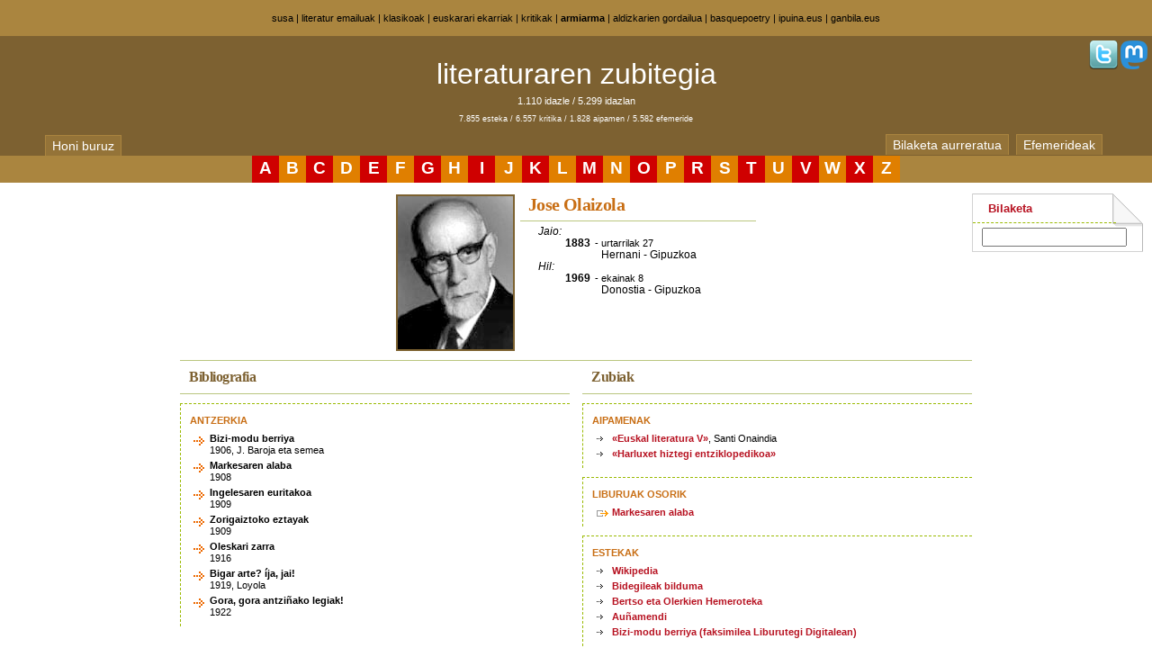

--- FILE ---
content_type: text/html
request_url: https://zubitegia.armiarma.eus/?i=493
body_size: 2549
content:
<!DOCTYPE html PUBLIC "-//W3C//DTD XHTML 1.0 Transitional//EN" "http://www.w3.org/TR/xhtml1/DTD/xhtml1-transitional.dtd">
<html xmlns="http://www.w3.org/1999/xhtml">
<head profile="http://gmpg.org/xfn/11">
  <meta http-equiv="Content-Type" content="text/html; charset=iso-8859-1">
  <meta name="viewport" content="width=device-width, initial-scale=1">
	<title>literaturaren zubitegia -  Jose Olaizola</title>
    <style type="text/css" media="screen">
		@import url( /css/style-berria.css );
	</style>
<link rel="stylesheet" type="text/css" href="https://armiarma.eus/jquery/css/jquery.autocomplete.css" /> 
<script type="text/javascript" src="https://armiarma.eus/jquery/jquery-1.3.2.min.js"></script>
<script type="text/javascript" src="https://armiarma.eus/jquery/jquery.autocomplete.js"></script>
<script type="text/javascript">
$(document).ready(function() {
    $(".sailAlea1cA").toggle(function(){
      var ID = this.getAttribute('id');
      var ajaxID = ID.replace("bis-","blo-");
      $("#"+ajaxID).show();
    },function(){
      var ID = this.getAttribute('id');
      var ajaxID = ID.replace("bis-","blo-");
      $("#"+ajaxID).hide();
    });
    //$("#zuzeu").load("/cgi-bin/ajax3.pl", {id: 'kargatu-zuzeu'});
    //$("#sustatu").load("/cgi-bin/ajax3.pl", {id: 'kargatu-sustatu'});
    //$("#basqueliterature").load("/cgi-bin/ajax3.pl", {id: 'kargatu-basqueliterature'});
    //$("#111akademia").load("/cgi-bin/ajax3.pl", {id: 'kargatu-111akademia'});
});
</script>
<!-- Global site tag (gtag.js) - Google Analytics -->
<script async src="https://www.googletagmanager.com/gtag/js?id=UA-4129142-3"></script>
<script>
  window.dataLayer = window.dataLayer || [];
  function gtag(){dataLayer.push(arguments);}
  gtag('js', new Date());

  gtag('config', 'UA-4129142-3');
</script>
<link rel="shortcut icon" type="image/ico" href="favicon.png" />
</head>
<body>

<div id="banner"><h1>
<a href="http://www.susa-literatura.eus/" title="Susa literatur argitaletxea">susa</a>
|

<a href="http://www.armiarma.eus/emailuok/" title="Literatur Emailuak">literatur emailuak</a>
|
<a href="http://klasikoak.armiarma.eus/" title="Klasikoen Gordailua">klasikoak</a>
|
<a href="http://ekarriak.armiarma.eus/" title="Euskarari ekarriak">euskarari ekarriak</a>
|
<a href="http://kritikak.armiarma.eus/" title="Kritiken Hemeroteka">kritikak</a>
|
<strong><a href="http://www.armiarma.eus/" title="Literaturaren sarean">armiarma</a></strong>
|
<a href="http://andima.armiarma.eus/" title="Literatur Aldizkarien Gordailua">aldizkarien gordailua</a>
|
<a href="http://www.basquepoetry.eus/" title="basquepoetry.eus">basquepoetry</a>
|
<a href="https://ipuina.eus/" title="ipuina.eus">ipuina.eus</a>
|
<a href="https://ganbila.eus/" title="ganbila.eus">ganbila.eus</a>

</h1></div>
<div id="burua">
<div id="sareSozialak">
<!--<a href="?m=8" title="emakumezkoak soilik"><img src="https://armiarma.eus/img/32_m8.png" border="0"></a>-->
<a href="http://twitter.com/#!/armiarma" title="twitter"><img src="https://armiarma.eus/img/32_twitter.png" border="0"></a>
<a href="https://mastodon.eus/@susa" title="mastodon"><img src="https://armiarma.eus/img/32_mastodon.png" border="0"></a>
</div>
<div id="top-bar">
	<div class="top-bar-l">
		<h1><a href="/">literaturaren zubitegia</a></h1>
		<p>1.110 idazle / 5.299 idazlan<br />
		<span class="kapuruak">7.855 esteka / 6.557 kritika / 1.828 aipamen / 5.582 efemeride</span></p>
	</div>
	<div id="erlaitzak">
		<div id="erlaitza1">
			<a class="ezmugi" href="/buruz" title="webgune honi buruz">Honi buruz</a>
		</div>
		<div id="erlaitza2">
			<a class="ezmugi" href="/bila" title="bilaketa aurreratua">Bilaketa aurreratua</a>
			<a class="mugi" href="/bila" title="bilaketa aurreratua">Bilaketa</a>
			<a href="/efeme" title="efemerideak">Efemerideak</a>
		</div>
	</div>
</div>
</div>
<div id="letrak">
<div class="letraBat gorriak2"><a href="/?a=a">A</a></div><div class="letraBat laranjak2"><a href="/?a=b">B</a></div><div class="letraBat gorriak2"><a href="/?a=c">C</a></div><div class="letraBat laranjak2"><a href="/?a=d">D</a></div><div class="letraBat gorriak2"><a href="/?a=e">E</a></div><div class="letraBat laranjak2"><a href="/?a=f">F</a></div><div class="letraBat gorriak2"><a href="/?a=g">G</a></div><div class="letraBat laranjak2"><a href="/?a=h">H</a></div><div class="letraBat gorriak2"><a href="/?a=i">I</a></div><div class="letraBat laranjak2"><a href="/?a=j">J</a></div><div class="letraBat gorriak2"><a href="/?a=k">K</a></div><div class="letraBat laranjak2"><a href="/?a=l">L</a></div><div class="letraBat gorriak2"><a href="/?a=m">M</a></div><div class="letraBat laranjak2"><a href="/?a=n">N</a></div><div class="letraBat gorriak2"><a href="/?a=o">O</a></div><div class="letraBat laranjak2"><a href="/?a=P">P</a></div><div class="letraBat gorriak2"><a href="/?a=r">R</a></div><div class="letraBat laranjak2"><a href="/?a=s">S</a></div><div class="letraBat gorriak2"><a href="/?a=t">T</a></div><div class="letraBat laranjak2"><a href="/?a=u">U</a></div><div class="letraBat gorriak2"><a href="/?a=v">V</a></div><div class="letraBat laranjak2"><a href="/?a=w">W</a></div><div class="letraBat gorriak2"><a href="/?a=x">X</a></div><div class="letraBat laranjak2"><a href="/?a=z">Z</a></div>
</div>
<div id="gelaxkak1">
<div  class="albokogabea">
<!--
<div style="padding:10px 0 0px 0;text-align:center">
<a href="http://kaierak.com"><img style="width:400px;border:none" src="https://kaierak.com/ird/katakrak.gif" title="Munduko Poesia Eguna"></a>
</div>
-->

<div id="autoBurua">
  <div id="autoArgazkia">
    <img src="/argazkiak/00493.jpg">
  </div>
  <div id="autoJaioHil">
    <p class="auto"><span> Jose Olaizola</span></p>
<p class="jaioHil1">Jaio:</p>
<p class="jaioHil2">1883 <span class="jaioHil3">- urtarrilak 27</span></p>
<p class="jaioHil4">Hernani - Gipuzkoa</p>
<p class="jaioHil1">Hil:</p>
<p class="jaioHil2">1969 <span class="jaioHil3">- ekainak 8</span></p>
<p class="jaioHil4">Donostia - Gipuzkoa</p>

  </div>
</div>
<div class="klear"></div>
<div class="bibliografia">
  <div class="edukia">
<p class="titu">Bibliografia</p>
<div class="saila">
<p class="sailBurua">ANTZERKIA</p>
<div class="sailAlea">
<p class="sailAlea1">Bizi-modu berriya</p>
<p class="sailAlea2">1906, J. Baroja eta semea</p>
</div>
<div class="sailAlea">
<p class="sailAlea1">Markesaren alaba</p>
<p class="sailAlea2">1908</p>
</div>
<div class="sailAlea">
<p class="sailAlea1">Ingelesaren euritakoa</p>
<p class="sailAlea2">1909</p>
</div>
<div class="sailAlea">
<p class="sailAlea1">Zorigaiztoko eztayak</p>
<p class="sailAlea2">1909</p>
</div>
<div class="sailAlea">
<p class="sailAlea1">Oleskari zarra</p>
<p class="sailAlea2">1916</p>
</div>
<div class="sailAlea">
<p class="sailAlea1">Bigar arte? íja, jai!</p>
<p class="sailAlea2">1919, Loyola</p>
</div>
<div class="sailAlea">
<p class="sailAlea1">Gora, gora antziñako legiak!</p>
<p class="sailAlea2">1922</p>
</div>
</div>
  </div>
</div>
<div class="zubiak">
  <div class="edukia">
<p class="titu">Zubiak</p>
<div class="saila">
<p class="sailBurua">AIPAMENAK</p>
<div class="sailAlea"><p class="sailAlea1b"><a href='/?p=ona-493'>&#171;Euskal literatura V&#187;</a>, Santi Onaindia</p></div>
<div class="sailAlea"><p class="sailAlea1b"><a href='/?p=har-493'>&#171;Harluxet hiztegi entziklopedikoa&#187;</a></p></div>
</div>
<div class="saila">
<p class="sailBurua">LIBURUAK OSORIK</p>
<div class="sailAlea berezia"><p class="sailAlea1b"><a href="http://antzerti.armiarma.eus/antz5804.htm">Markesaren alaba</a></p></div>
</div>
<div class="saila">
<p class="sailBurua">ESTEKAK</p>
<div class="sailAlea"><p class="sailAlea1b"><a href="http://eu.wikipedia.org/wiki/Jose_Olaizola">Wikipedia</a></p></div>
<div class="sailAlea"><p class="sailAlea1b"><a href="http://www.euskara.euskadi.net/appcont/sustapena/datos/42%20OLAIZOLA.pdf">Bidegileak bilduma</a></p></div>
<div class="sailAlea"><p class="sailAlea1b"><a href="http://www.armiarma.eus/cgi-bin/urkiza/EBMODEGI.pl?Egile=5236">Bertso eta Olerkien Hemeroteka</a></p></div>
<div class="sailAlea"><p class="sailAlea1b"><a href="http://www.euskomedia.org/aunamendi/116337">Auñamendi</a></p></div>
<div class="sailAlea"><p class="sailAlea1b"><a href="http://www.liburuklik.euskadi.net/handle/10771/10126">Bizi-modu berriya (faksimilea Liburutegi Digitalean)</a></p></div>
</div>

  </div>
</div>

	</div>

<div id="leftcontent" class="ezmugi">





<div id="zuzeu"></div>
<div id="sustatu"></div>
<div id="basqueliterature"></div>
</div>
<div id="rightcontent" class="ezmugi">

	<div class="box ezmugi">

		<h1><a href="/bila">Bilaketa</a></h1>
    <div id="bilak2">
<form action="/bila">
<input type="hidden" name="m" value="T">
<input type="hidden" name="idazleak" value="1">
<input type="hidden" name="liburuak" value="1">
<input type="text" class="libEgilea" name="izena" value="" size="18">
</form>
	<script type="text/javascript"> 
	$(function() {
		$(".libEgilea").autocomplete("/cgi-bin/autocomplete.pl", {
			width: 150,
			max: 50,
			selectFirst: false
		});
	});
	</script> 
	</div>
  	</div>




<div id="111akademia"></div>


<div id="footer">


</div>

</div>
</div><!--gelaxkak1 bukaera-->
<!-- Matomo -->
<script>
  var _paq = window._paq = window._paq || [];
  _paq.push(['trackPageView']);
  _paq.push(['enableLinkTracking']);
  (function() {
    var u="//diji.eus/estatistikak/";
    _paq.push(['setTrackerUrl', u+'matomo.php']);
    _paq.push(['setSiteId', '2']);
    var d=document, g=d.createElement('script'), s=d.getElementsByTagName('script')[0];
    g.async=true; g.src=u+'matomo.js'; s.parentNode.insertBefore(g,s);
  })();
</script>
<!-- End Matomo Code -->
</body>
</html>

